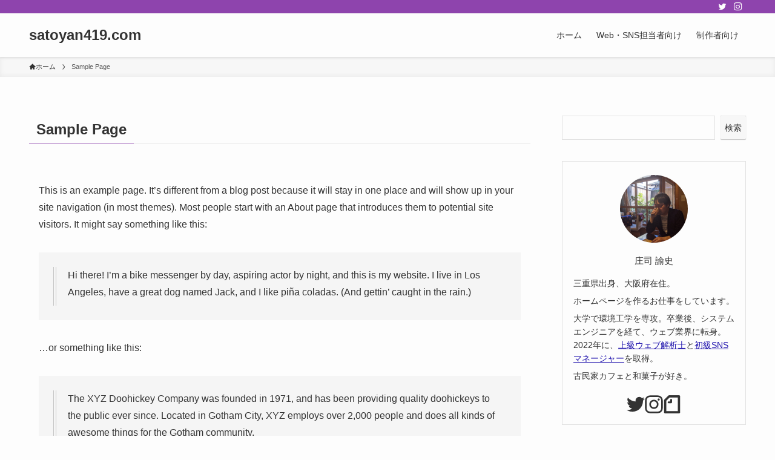

--- FILE ---
content_type: text/css
request_url: https://satoyan419.com/wp-content/themes/swell-child/css/style.css?ver=1660082431
body_size: 634
content:
.wp-block-code code {
  font-family: "Source Code Pro", monospace;
  font-weight: 500;
  white-space: pre;
}

.wp-block-table table {
  margin-inline: auto;
}
.wp-block-table th {
  font-weight: normal !important;
}
.wp-block-table tr:last-child > th {
  border-bottom: 1px solid #ededed;
}

.p-profileBox__text p:nth-child(n+2) {
  margin-top: 0.5em;
}

.p-profileBox__sns {
  display: flex;
  justify-content: center;
  column-gap: 10px;
  padding: 0.5em 0 1em;
}
.p-profileBox__sns a {
  display: block;
  width: 30px;
  height: 30px;
  color: inherit;
  transition: opacity 0.25s;
}
.p-profileBox__sns a:hover {
  opacity: 0.7;
}
.p-profileBox__sns svg {
  width: 100%;
  height: 100%;
  fill: currentColor;
}
